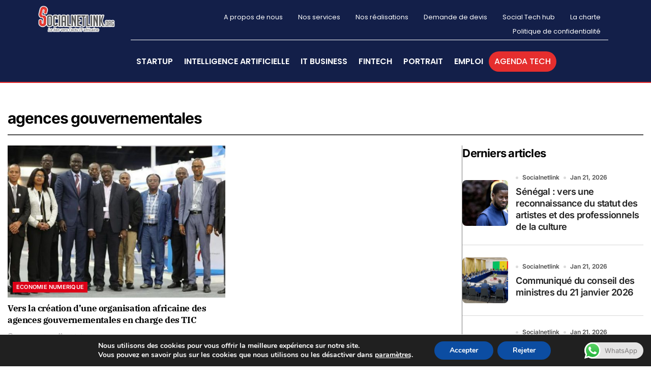

--- FILE ---
content_type: text/css
request_url: https://www.socialnetlink.org/wp-content/plugins/news-kit-elementor-addons/includes/assets/css/widgets/single.css?ver=6.9
body_size: 1975
content:
/*
*
*	NEWS SINGLE STYLE
*
*/
	

 	/*
 	-----------------------------------------
		TABLE OF CONTENT
 	----------------------------------------
 	*/


		/*

			1.0 SINGLE FEATURED IMAGE
			2.0 SINGLE AUTHOR BOX
			3.0 SINGLE RELATED POSTS
				3.1 SINGLE RELATED POSTS ONE
				3.2 SINGLE RELATED POSTS TWO
			4.0 SINGLE POST NAVIGATION
			5.0 SINGLE DATE
			6.0 SINGLE TAGS
			7.0 SINGLE CATEGORIES
			8.0 SINGLE AUTHOR
		*/



/*
--------------------------------------
	1.0 SINGLE FEATURED IMAGE
--------------------------------------
*/

	.nekit-single-featured-image img {
	    height: 100%;
	    width: 100%;
	    object-fit: cover;
	    position: absolute;
	    top: 50%;
	    left: 50%;
	    transform: scale(1.1) translate(-50%,-50%);
	}

	/* IMAGE OVERLAY */
		.nekit-single-featured-image {
			overflow: hidden;
			position: relative;
			height: 100%;
		}

		.nekit-single-featured-image .has-image-overlay {
			position: initial;
		}

	/* alignment center */
		.elementor .elementor-widget:not(.elementor-widget-text-editor):not(.elementor-widget-theme-post-content) figure.nekit-single-featured-image.alignment--center {
			margin: 0 auto;
		}

	/* alignment right */
		.elementor .elementor-widget:not(.elementor-widget-text-editor):not(.elementor-widget-theme-post-content) figure.nekit-single-featured-image.alignment--right {
			margin-left: auto;
		}

	/* caption */
		.nekit-single-featured-image .single-featured-image-caption {
			position: absolute;
			bottom: 0;
			width: 100%;
			background-color: #fff;
			font-family: 'Lexend';
			z-index: 1;
		}


/*
--------------------------------------
	2.0 SINGle AUTHOR BOX
--------------------------------------
*/

	.nekit-single-author-box {
		display: flex;
		align-items: center;
		-webkit-align-items: center;
	}

	.nekit-single-author-box .author-meta-wrap {
		flex: 1;
		margin-left: 25px;
	}

	.nekit-single-author-box .social-platforms-wrap a {
		display: inline-block;
	}

	/* position center */
		.nekit-single-author-box.position--above {
			flex-direction: column;
		}

		.nekit-single-author-box.position--above .author-meta-wrap {
			margin-left: 0;
		}

		.nekit-single-author-box.alignment--center img {
			margin-inline: auto;
		}

		.nekit-single-author-box.alignment--right img {
			margin-left: auto;
		}

	/* position right */
		.nekit-single-author-box.position--right .author-display-name-picture-wrap {
			order: 2;
		}

		.nekit-single-author-box.position--right .author-meta-wrap {
			margin: 0 25px 0 0;
		}

	.nekit-single-author-box .author-display-name {
		font-family: 'Rubik';
		font-size: 26px;
	}

	.nekit-single-author-box .author-email {
		font-family: 'Lexend';
		display: inline-block;
		font-weight: 500;
		font-size: 15px;
	}

	.nekit-single-author-box .author-biography {
		font-family: 'Lexend';
		font-size: 14px;
		line-height: 24px;
	}

	.nekit-single-author-box .author-url {
		display: inline-block;
	}

	.nekit-single-author-box .author-url a {
		font-weight: 500;
		font-style: italic;
		font-size: 12px;
		font-family: 'Lexend';
	}

	/* SOCIAL ICONS DESIGN */
		.nekit-single-author-box .social-platforms-wrap .platform-icon + .platform-icon {
			margin-left: 10px;
		}


/*
--------------------------------------
	3.0 SINGEL RELATED POSTS
--------------------------------------
*/

	.nekit-single-related-post .single-related-posts-wrap {
		display: grid;
		column-gap: 20px;
		row-gap: 20px;
	}

	/* DESKTOP COLUMNS */
		.nekit-single-related-post.desktop-column--five .single-related-posts-wrap {
			grid-template-columns: repeat(5, 1fr);
		}

		.nekit-single-related-post.desktop-column--four .single-related-posts-wrap {
			grid-template-columns: repeat(4, 1fr);
		}

		.nekit-single-related-post.desktop-column--three .single-related-posts-wrap {
			grid-template-columns: repeat(3, 1fr);
		}

		.nekit-single-related-post.desktop-column--two .single-related-posts-wrap {
			grid-template-columns: repeat(2, 1fr);
		}

		.nekit-single-related-post.desktop-column--one .single-related-posts-wrap {
			grid-template-columns: 100%;
		}

	/* TABLET COLUMNS */
		@media (max-width: 1024px) {
			.nekit-single-related-post.tablet-column--five .single-related-posts-wrap {
				grid-template-columns: repeat(5, 1fr);
			}

			.nekit-single-related-post.tablet-column--four .single-related-posts-wrap {
				grid-template-columns: repeat(4, 1fr);
			}

			.nekit-single-related-post.tablet-column--three .single-related-posts-wrap {
				grid-template-columns: repeat(3, 1fr);
			}

			.nekit-single-related-post.tablet-column--two .single-related-posts-wrap{
				grid-template-columns: repeat(2, 1fr);
			}

			.nekit-single-related-post.tablet-column--one .single-related-posts-wrap {
				grid-template-columns: 100%;
			}
		}

	/* MOBILE COLUMNS */
		@media (max-width: 767px) {
			.nekit-single-related-post.mobile-column--five .single-related-posts-wrap {
				grid-template-columns: repeat(5, 1fr);
			}

			.nekit-single-related-post.mobile-column--four .single-related-posts-wrap {
				grid-template-columns: repeat(4, 1fr);
			}

			.nekit-single-related-post.mobile-column--three .single-related-posts-wrap {
				grid-template-columns: repeat(3, 1fr);
			}

			.nekit-single-related-post.mobile-column--two .single-related-posts-wrap {
				grid-template-columns: repeat(2, 1fr);
			}

			.nekit-single-related-post.mobile-column--one .single-related-posts-wrap {
				grid-template-columns: 100%;
			}
		}

	.nekit-single-related-post .related-posts-wrap {
		transition: all .3s ease;
		overflow: hidden;
	}

	.nekit-single-related-post .related-post-thumbnail {
		position: relative;
		overflow: hidden;
	}

	.nekit-single-related-post .related-post-thumbnail > a {
		position: absolute;
		width: 100%;
		height: 100%;
	}

	.nekit-single-related-post .related-post-thumbnail img {
		position: absolute;
		object-fit: cover;
		top: 50%;
		left: 50%;
		transform: scale(1.1) translate(-50%, -50%);
		height: 100%;
		width: 100%;
	}

	.nekit-single-related-post .related-post-title {
		font-family: 'Rubik';
		font-size: 15px;
		font-weight: 500;
	}

	.nekit-single-related-post .post-meta-item {
		display: inline-block;
	}

	.nekit-single-related-post .author-context,
	.nekit-single-related-post .published-date-context,
	.nekit-single-related-post .post-comments-context {
		font-size: 11px;
		color: #8A8A8C;
	}

	.nekit-single-related-post .post-author-prefix,
	.nekit-single-related-post .post-published-date-prefix,
	.nekit-single-related-post .post-comments-prefix {
		margin-right: 10px;
	}

	.nekit-single-related-post .post-author-suffix,
	.nekit-single-related-post .post-published-date-suffix,
	.nekit-single-related-post .post-comments-suffix {
		margin-left: 10px;
	}

	.nekit-single-related-post .post-author,
	.nekit-single-related-post .post-published-date,
	.nekit-single-related-post .post-comments {
		font-family: 'Jost';
		font-size: 14px;
		font-weight: 400;
		color: #8A8A8C;
	}

	/*
	----------------------------------------
		3.2 SINGLE RELATED POST TWO
	----------------------------------------
	*/

		.nekit-single-related-post.widget-layout--two .related-posts-wrap {
			display: flex;
			align-items: center;
			-webkit-align-items: center;
		}

		.nekit-single-related-post.widget-layout--two .related-post-thumbnail-wrap {
			width: 35%;
		}

		.nekit-single-related-post.widget-layout--two .related-post-title-meta-wrap {
			flex: 1;
			margin-left: 20px;
		}

		.nekit-single-related-post.widget-layout--two .related-post-title {
			font-size: 15px;
			margin: 0 0 6px;
		}


	/*
	-----------------------------------------
		3.3 SINGLE RELATED POST THREE
	-----------------------------------------
	*/

		.nekit-single-related-post.widget-layout--three .related-post-title-meta-wrap {
			position: relative;
			width: 85%;
			margin-inline: auto;
			margin-top: -2rem;
			background-color: #fff;
			padding: 15px;
		}

		.nekit-single-related-post.widget-layout--three .related-post-title {
			margin: 0 0 6px;
		}


	/*
	------------------------------------------
		3.4 SINGLE RELATED POST THREE
	------------------------------------------
	*/

		.nekit-single-related-post.widget-layout--four .related-posts-wrap {
			position: relative;
		}

		.nekit-single-related-post.widget-layout--four .related-post-title-meta-wrap {
			position: absolute;
			bottom: 0;
			left: 0;
			padding: 15px;
			z-index: 1;
		}

		.nekit-single-related-post.widget-layout--four .related-post-title {
			color: #fff;
		}

		.nekit-single-related-post.widget-layout--four .related-post-author span,
		.nekit-single-related-post.widget-layout--four .related-post-date span,
		.nekit-single-related-post.widget-layout--four .related-post-comments span {
			color: #fff;
		}



/*
----------------------------------------
	4.0 SINGLE POST NAVIGATION
----------------------------------------
*/

	.nekit-single-post-navigation {
		display: grid;
		grid-template-columns: repeat(2, 1fr);
	}

	.nekit-single-post-navigation .previous-post-wrap {
		padding-right: 40px;
	}

	.nekit-single-post-navigation .previous-title-context-wrap,
	.nekit-single-post-navigation .next-title-context-wrap {
		display: inline-block;
	}

	.nekit-single-post-navigation .next-post-wrap {
		text-align: right;
		padding-left: 40px;
	}

	.nekit-single-post-navigation .nav-icon {
		font-size: 14px;
	}

	.nekit-single-post-navigation .nav-label {
		font-family: 'Rubik';
		font-weight: 600;
		font-size: 17px;
	}

	.nekit-single-post-navigation .nav-title {
		font-family: 'Rubik';
		font-weight: 500;
		font-size: 17px;
		margin: 10px 0 0;
	}

	.nekit-single-post-navigation .nav-excerpt {
		font-family: 'Lexend';
		font-size: 14px;
	}

	.nekit-single-post-navigation .nav-date {
		font-family: 'Lexend';
		font-size: 14px;
		display: inline-block;
	}

	.nekit-single-post-navigation > div:first-child {
		border-right: 1px solid #e3e3e3;
	}

	.nekit-single-post-navigation .previous-post-wrap a,
	.nekit-single-post-navigation .next-post-wrap a {
		display: flex;
	}

	.nekit-single-post-navigation .nav-thumbnail-wrap {
		width: 22%;
	}

	.nekit-single-post-navigation .previous-content-wrap,
	.nekit-single-post-navigation .next-content-wrap {
		flex: 1;
	}

	.nekit-single-post-navigation.show-thumbnail--yes .previous-content-wrap {
		margin-left: 20px;
	}

	.nekit-single-post-navigation.show-thumbnail--yes .next-content-wrap {
		margin-right: 20px;
	}

	/* NO FEAT IMG */
		.nekit-single-post-navigation .no-feat-img figure {
			background-color: #c3c3c3;
		}

	/* img */
		.nekit-single-post-navigation .previous-post-thumbnail-wrap,
		.nekit-single-post-navigation .next-post-thumbnail-wrap {
			position: relative;
		}

		.nekit-single-post-navigation img {
			position: absolute;
			height: 100%;
			width: 100%;
			object-fit: cover;
			top: 50%;
			left: 50%;
			transform: scale(1.1) translate(-50%, -50%);
		}

	@media (max-width: 768px) {
		.nekit-single-post-navigation .previous-post-wrap a,
		.nekit-single-post-navigation .next-post-wrap a {
			flex-direction: column;
		}

		.nekit-single-post-navigation .previous-content-wrap {
			margin: 10px 0 0;
		}

		.nekit-single-post-navigation .next-content-wrap {
			order: 2;
			margin: 10px 0 0;
		}

		.nekit-single-post-navigation .next-post-wrap a {
			align-items: flex-end;
			align-items: flex-end;
		}
	}


/*
--------------------------------------
	5.0 SINGLE DATE
--------------------------------------
*/

	.nekit-single-date .date-meta-wrap {
		display: inline-block;
		overflow: hidden;
	}

	.nekit-single-date .published-date-context {
		font-size: 14px;
	}

	.nekit-single-date .post-published-date-prefix {
		margin-right: 10px;
	}

	.nekit-single-date .post-published-date-suffix {
		margin-left: 10px;
	}

	.nekit-single-date .post-published-date {
		font-family: 'Jost';
		font-weight: 400;
	}


/*
--------------------------------------
	6.0 SINGLE TAGS
--------------------------------------
*/

	.nekit-single-tags .tag-prefix {
		font-family: 'Rubik';
		font-weight: 500;
		vertical-align: middle;
	}

	.nekit-single-tags .post-tags-wrap,
	.nekit-single-tags .post-tag-icon-wrap {
		display: inline-block;
		transition: all .3s ease;
	}

	.nekit-single-tags .post-tag-icon-wrap {
		display: inline-block;
	}


/*
--------------------------------------
	7.0 SINGLE CATEGORIES
--------------------------------------
*/

	.nekit-single-category .post-category {
		font-family: 'Jost';
		display: inline-block;
		overflow: hidden;
		transition: all .3s ease;
	}


/*
---------------------------------------
	8.0 SINGLE AUTHOR
---------------------------------------
*/

	.nekit-single-author .author-meta-wrap {
		display: inline-block;
		transition: all .3s ease;
		overflow: hidden;
	}

	.nekit-single-author .post-author {
		font-family: 'Jost';
		fotn-weight: 400;
	}


/*
---------------------------------------
	9.0 SINGLE COMMENT
---------------------------------------
*/

	.nekit-single-comment .comments-meta-wrap a {
		display: inline-block;
		transition: all .3s ease;
		overflow: hidden;
	}

--- FILE ---
content_type: text/css
request_url: https://www.socialnetlink.org/wp-content/uploads/elementor/css/post-88572.css?ver=1769100735
body_size: 1351
content:
.elementor-88572 .elementor-element.elementor-element-66a2478{--display:flex;--margin-top:40px;--margin-bottom:0px;--margin-left:0px;--margin-right:0px;}.elementor-88572 .elementor-element.elementor-element-e71e1c2{text-align:left;}.elementor-88572 .elementor-element.elementor-element-e71e1c2 > .elementor-widget-container{border-style:solid;border-width:0px 0px 2px 0px;}.elementor-88572 .elementor-element.elementor-element-e71e1c2 .nekit-archive-title{color:#000000;font-family:"Inter", Sans-serif;font-size:30px;font-weight:700;line-height:1.3em;padding:0px 0px 12px 0px;margin:0px 0px 0px 0px;}.elementor-88572 .elementor-element.elementor-element-7c920c3{--display:flex;--flex-direction:row;--container-widget-width:initial;--container-widget-height:100%;--container-widget-flex-grow:1;--container-widget-align-self:stretch;--flex-wrap-mobile:wrap;--gap:18px 18px;--row-gap:18px;--column-gap:18px;--margin-top:20px;--margin-bottom:0px;--margin-left:0px;--margin-right:0px;--padding-top:0px;--padding-bottom:0px;--padding-left:0px;--padding-right:0px;}.elementor-88572 .elementor-element.elementor-element-6cea94b{--display:flex;border-style:solid;--border-style:solid;border-width:0px 1px 0px 0px;--border-top-width:0px;--border-right-width:1px;--border-bottom-width:0px;--border-left-width:0px;border-color:var( --e-global-color-text );--border-color:var( --e-global-color-text );--padding-top:0px;--padding-bottom:0px;--padding-left:0px;--padding-right:18px;}.elementor-88572 .elementor-element.elementor-element-d3752e1 .post-element{text-align:left;}.elementor-88572 .elementor-element.elementor-element-d3752e1 .skin--card .nekit-item-box-wrap, .elementor-88572 .elementor-element.elementor-element-d3752e1 .skin--card.nekit-news-grid-two-posts-wrap .post-element, 
                .elementor-88572 .elementor-element.elementor-element-d3752e1 .skin--card.nekit-news-carousel-three-posts-wrap .post-element, .elementor-88572 .elementor-element.elementor-element-d3752e1 .nekit-news-list-two-posts-wrap.skin--card .post-title,
                .elementor-88572 .elementor-element.elementor-element-d3752e1 .nekit-archive-posts-wrap.layout--three.skin--card .post-element, .elementor-88572 .elementor-element.elementor-element-d3752e1 .nekit-archive-posts-wrap.layout--four.skin--card .post-title{background-color:#ffffff;}.elementor-88572 .elementor-element.elementor-element-d3752e1 .post-categories .cat-item a{background-color:#DD0017;font-family:"Inter", Sans-serif;font-size:11px;font-weight:600;text-transform:uppercase;letter-spacing:0.02em;margin:0px 10px 0px 0px;}.elementor-88572 .elementor-element.elementor-element-d3752e1 .no-posts-found{text-align:left;color:#000000;}.elementor-88572 .elementor-element.elementor-element-d3752e1 .post-thumb{padding-bottom:calc( 0.7 * 100% );}.elementor-88572 .elementor-element.elementor-element-d3752e1 .custom-animation--one a{background-image:linear-gradient(transparent calc( 100% - 2px), #969696 1px );}.elementor-88572 .elementor-element.elementor-element-d3752e1 .custom-animation--two a{background-image:linear-gradient(to right,#969696,#969696 50%,currentColor 50%);}.elementor-88572 .elementor-element.elementor-element-d3752e1 .custom-animation--three a{background-image:linear-gradient(90deg,#969696 0,#969696 94%);}.elementor-88572 .elementor-element.elementor-element-d3752e1 .custom-animation--four a:hover{background-image:linear-gradient(#969696,#969696);}.elementor-88572 .elementor-element.elementor-element-d3752e1 .custom-animation--five a{background-image:linear-gradient(#969696,#969696);}.elementor-88572 .elementor-element.elementor-element-d3752e1 .custom-animation--six a{background-image:linear-gradient(currentColor, currentColor), linear-gradient( currentColor, currentColor ), linear-gradient(#969696, #969696);}.elementor-88572 .elementor-element.elementor-element-d3752e1 .custom-animation--seven a{background-image:linear-gradient(transparent calc(100% - 10px), #969696 30px);}.elementor-88572 .elementor-element.elementor-element-d3752e1 .custom-animation--eight a{background-image:linear-gradient(to bottom, #969696, #969696), linear-gradient(to left, currentColor, currentColor);}.elementor-88572 .elementor-element.elementor-element-d3752e1 .custom-animation--nine a{background-image:linear-gradient(to bottom, #969696, #969696), linear-gradient(to bottom, currentColor, currentColor);}.elementor-88572 .elementor-element.elementor-element-d3752e1 .custom-animation--ten a{background-image:linear-gradient(to bottom, #969696 45%, currentColor 55%);}.elementor-88572 .elementor-element.elementor-element-d3752e1 .nekit-banner-wrap .slick-active button:before{background-color:#969696;}.elementor-88572 .elementor-element.elementor-element-d3752e1 .posts-inner-wrap{column-gap:20px;row-gap:20px;}.elementor-88572 .elementor-element.elementor-element-d3752e1 .skin--card .nekit-item-box-wrap{padding:7px 7px 7px 7px;}.elementor-88572 .elementor-element.elementor-element-d3752e1 .post-title{font-family:"IBM Plex Serif", Sans-serif;font-size:17px;font-weight:700;line-height:1.4em;letter-spacing:-0.4px;}.elementor-88572 .elementor-element.elementor-element-d3752e1 .post-title a{color:#000;}.elementor-88572 .elementor-element.elementor-element-d3752e1 .post-title a:hover{color:#DD0017;}.elementor-88572 .elementor-element.elementor-element-d3752e1 .author-context, .elementor-88572 .elementor-element.elementor-element-d3752e1 .post-author{font-family:"Inter", Sans-serif;font-size:11px;font-weight:400;}.elementor-88572 .elementor-element.elementor-element-d3752e1 .author-meta-wrap{margin:0px 10px 0px 0px;}.elementor-88572 .elementor-element.elementor-element-d3752e1 .published-date-context, .elementor-88572 .elementor-element.elementor-element-d3752e1 .post-published-date{font-family:"Inter", Sans-serif;font-size:11px;font-weight:400;}.elementor-88572 .elementor-element.elementor-element-d3752e1 .post-excerpt{font-family:"Inter", Sans-serif;font-size:14px;font-weight:400;color:#505050;}.elementor-88572 .elementor-element.elementor-element-d3752e1 .posts-pagination .nav-links a, .elementor-88572 .elementor-element.elementor-element-d3752e1 .posts-pagination .page-numbers, .elementor-88572 .elementor-element.elementor-element-d3752e1 .nekit-load-more{font-family:"Rubik", Sans-serif;font-weight:500;}.elementor-88572 .elementor-element.elementor-element-d3752e1 .posts-pagination .nav-links a{border-radius:0px;}.elementor-88572 .elementor-element.elementor-element-d3752e1 .posts-pagination .page-numbers{border-radius:0px;}.elementor-88572 .elementor-element.elementor-element-d3752e1 .nekit-load-more{border-radius:0px;}.elementor-88572 .elementor-element.elementor-element-d3752e1 .posts-pagination i{font-size:13px;}.elementor-88572 .elementor-element.elementor-element-d3752e1 .nav-previous i{margin-right:10px;}.elementor-88572 .elementor-element.elementor-element-d3752e1 .nav-next i{margin-left:10px;}.elementor-88572 .elementor-element.elementor-element-d3752e1 .prev.page-numbers i{margin-right:10px;}.elementor-88572 .elementor-element.elementor-element-d3752e1 .next.page-numbers i{margin-left:10px;}.elementor-88572 .elementor-element.elementor-element-d3752e1 .nekit-load-more i{margin-left:10px;}.elementor-88572 .elementor-element.elementor-element-d3752e1 .has-image-overlay::before{width:100%;height:100%;}.elementor-88572 .elementor-element.elementor-element-737a527{--display:flex;--padding-top:0%;--padding-bottom:0%;--padding-left:0%;--padding-right:0%;}.elementor-widget-divider{--divider-color:var( --e-global-color-secondary );}.elementor-widget-divider .elementor-divider__text{color:var( --e-global-color-secondary );font-family:var( --e-global-typography-secondary-font-family ), Sans-serif;font-weight:var( --e-global-typography-secondary-font-weight );}.elementor-widget-divider.elementor-view-stacked .elementor-icon{background-color:var( --e-global-color-secondary );}.elementor-widget-divider.elementor-view-framed .elementor-icon, .elementor-widget-divider.elementor-view-default .elementor-icon{color:var( --e-global-color-secondary );border-color:var( --e-global-color-secondary );}.elementor-widget-divider.elementor-view-framed .elementor-icon, .elementor-widget-divider.elementor-view-default .elementor-icon svg{fill:var( --e-global-color-secondary );}.elementor-88572 .elementor-element.elementor-element-951a6e8{--divider-border-style:solid;--divider-color:#000;--divider-border-width:1px;}.elementor-88572 .elementor-element.elementor-element-951a6e8 .elementor-divider-separator{width:100%;}.elementor-88572 .elementor-element.elementor-element-951a6e8 .elementor-divider{padding-block-start:15px;padding-block-end:15px;}.elementor-88572 .elementor-element.elementor-element-6644b05{--divider-border-style:solid;--divider-color:#000;--divider-border-width:1px;}.elementor-88572 .elementor-element.elementor-element-6644b05 .elementor-divider-separator{width:100%;}.elementor-88572 .elementor-element.elementor-element-6644b05 .elementor-divider{padding-block-start:15px;padding-block-end:15px;}@media(min-width:768px){.elementor-88572 .elementor-element.elementor-element-66a2478{--content-width:1250px;}.elementor-88572 .elementor-element.elementor-element-7c920c3{--content-width:1250px;}.elementor-88572 .elementor-element.elementor-element-737a527{--width:40%;}}@media(max-width:1024px) and (min-width:768px){.elementor-88572 .elementor-element.elementor-element-737a527{--width:100%;}}@media(max-width:1024px){.elementor-88572 .elementor-element.elementor-element-7c920c3{--flex-direction:column;--container-widget-width:100%;--container-widget-height:initial;--container-widget-flex-grow:0;--container-widget-align-self:initial;--flex-wrap-mobile:wrap;}.elementor-88572 .elementor-element.elementor-element-6cea94b{border-width:0px 0px 0px 0px;--border-top-width:0px;--border-right-width:0px;--border-bottom-width:0px;--border-left-width:0px;--padding-top:0px;--padding-bottom:0px;--padding-left:0px;--padding-right:0px;}}

--- FILE ---
content_type: application/xml
request_url: https://dmxleo.dailymotion.com/cdn/manifest/playlist/xa6smq.m3u8?af=2%2C7%2C8%2C9&vv=1%2C2%2C3%2C4%2C5%2C6%2C7%2C8%2C11%2C12%2C13%2C14&mm=video%2Fmp4%2Cvideo%2Fwebm%2Caudio%2Fmp4%2Caudio%2Fmpeg%2Caudio%2Faac%2Caudio%2Fmpeg3%2Caudio%2Fmp3%2Caudio%2Fvnd.wave%2Caudio%2Fwav%2Caudio%2Fwave%2Caudio%2Fogg%2Caudio%2Fvorbis%2Cimage%2Fjpeg%2Cimage%2Fpng%2Cimage%2Fwebp%2Cimage%2Fsvg%2Bxml&cse=1jfjelioc925126f2b9&rts=618970&rhv=1&cen=prod&cpi=x1x3lyu&cpt=player&rla=en&cpl=xa6smq&cpr=x1e0i2&eb=https%3A%2F%2Fwww.socialnetlink.org%2Ftag%2Fagences-gouvernementales%2F&ps=1280x720&td=www.socialnetlink.org&reader_gdpr_flag=0&reader_gdpr_consent=&gdpr_binary_consent=opt-out&gdpr_comes_from_infopack=0&reader_us_privacy=1---&vl=10&ciid=1jfjelioc925126f2b9_VMAP_0_0&cidx=0&sidx=0&vidIdx=0&omp=Dailymotion%2F1.0&omn=0&imal=1&uid_dm=34d929e1-0f9b-7b3d-4769-c45e82f39ebc&3pcb=0&rap=1&apo=monetization&pos=1&pbm=1
body_size: 7123
content:
<?xml version="1.0" encoding="UTF-8"?><vmap:VMAP xmlns:vmap="http://www.iab.net/videosuite/vmap" version="1.0"><vmap:AdBreak breakType="linear" breakId="preroll1" timeOffset="start"><vmap:AdSource id="preroll1"><vmap:VASTAdData><VAST version="3.0"><Ad><InLine><AdSystem>Leo</AdSystem><AdTitle>noad</AdTitle><Extensions><Extension type="dailymotion" source="dailymotion">{"noAd":{"reasonId":1106,"reason":"viewing context|bot-detected"},"inventoryId":"60a4612d-f86a-4ad3-bdd7-50eea83ec9b1"}</Extension></Extensions></InLine></Ad></VAST></vmap:VASTAdData></vmap:AdSource><vmap:Extensions><vmap:Extension type="dailymotion" source="dailymotion"><![CDATA[{"timeout":15000}]]></vmap:Extension></vmap:Extensions></vmap:AdBreak><vmap:AdBreak breakType="linear,nonlinear" breakId="midroll1-1" timeOffset="00:05:00" repeatAfter="00:05:00"><vmap:AdSource id="midroll1-1"><vmap:AdTagURI templateType="vast3">https://dmxleo.dailymotion.com/cdn/manifest/video/x9re73a.m3u8?auth=[base64]&amp;vo=[MEDIAPLAYHEAD]&amp;vv=1%2C2%2C3%2C4%2C5%2C6%2C7%2C8%2C11%2C12%2C13%2C14&amp;sec=1&amp;reader.player=dailymotion&amp;plt=1&amp;cen=prod&amp;3pcb=0&amp;rla=en&amp;rhv=1&amp;reader_us_privacy=1---&amp;eb=https%3A%2F%2Fwww.socialnetlink.org%2Ftag%2Fagences-gouvernementales%2F&amp;dmngv=1.0&amp;dmng=Dailymotion&amp;cpt=player&amp;cpr=x1e0i2&amp;cpi=x1x3lyu&amp;battr=9%2C10%2C11%2C12%2C13%2C14%2C17&amp;apo=monetization&amp;pbm=1&amp;mm=video%2Fmp4%2Cvideo%2Fwebm%2Caudio%2Fmp4%2Caudio%2Fmpeg%2Caudio%2Faac%2Caudio%2Fmpeg3%2Caudio%2Fmp3%2Caudio%2Fvnd.wave%2Caudio%2Fwav%2Caudio%2Fwave%2Caudio%2Fogg%2Caudio%2Fvorbis%2Cimage%2Fjpeg%2Cimage%2Fpng%2Cimage%2Fwebp%2Cimage%2Fsvg%2Bxml&amp;cpl=xa6smq&amp;rts=618970&amp;lnrt=1&amp;dlvr=1%2C2&amp;cse=1jfjelioc925126f2b9&amp;cbrs=1&amp;r=v</vmap:AdTagURI></vmap:AdSource><vmap:Extensions><vmap:Extension type="dailymotion" source="dailymotion"><![CDATA[{"timeout":15000}]]></vmap:Extension></vmap:Extensions></vmap:AdBreak><vmap:AdBreak breakType="linear" breakId="postroll1" timeOffset="end"><vmap:AdSource id="postroll1"><vmap:AdTagURI templateType="vast3">https://dmxleo.dailymotion.com/cdn/manifest/video/x9re73a.m3u8?auth=[base64]&amp;vv=1%2C2%2C3%2C4%2C5%2C6%2C7%2C8%2C11%2C12%2C13%2C14&amp;sec=1&amp;reader.player=dailymotion&amp;plt=1&amp;cen=prod&amp;3pcb=0&amp;rla=en&amp;rhv=1&amp;reader_us_privacy=1---&amp;eb=https%3A%2F%2Fwww.socialnetlink.org%2Ftag%2Fagences-gouvernementales%2F&amp;dmngv=1.0&amp;dmng=Dailymotion&amp;cpt=player&amp;cpr=x1e0i2&amp;cpi=x1x3lyu&amp;battr=9%2C10%2C11%2C12%2C13%2C14%2C17&amp;apo=monetization&amp;pbm=1&amp;mm=video%2Fmp4%2Cvideo%2Fwebm%2Caudio%2Fmp4%2Caudio%2Fmpeg%2Caudio%2Faac%2Caudio%2Fmpeg3%2Caudio%2Fmp3%2Caudio%2Fvnd.wave%2Caudio%2Fwav%2Caudio%2Fwave%2Caudio%2Fogg%2Caudio%2Fvorbis%2Cimage%2Fjpeg%2Cimage%2Fpng%2Cimage%2Fwebp%2Cimage%2Fsvg%2Bxml&amp;cpl=xa6smq&amp;rts=618970&amp;lnrt=1&amp;dlvr=1%2C2&amp;cse=1jfjelioc925126f2b9&amp;cbrs=1&amp;r=v</vmap:AdTagURI></vmap:AdSource><vmap:Extensions><vmap:Extension type="dailymotion" source="dailymotion"><![CDATA[{"timeout":15000}]]></vmap:Extension></vmap:Extensions></vmap:AdBreak><vmap:Extensions><vmap:Extension type="dailymotion" source="dmx"><![CDATA[{"asid":200533}]]></vmap:Extension></vmap:Extensions></vmap:VMAP>